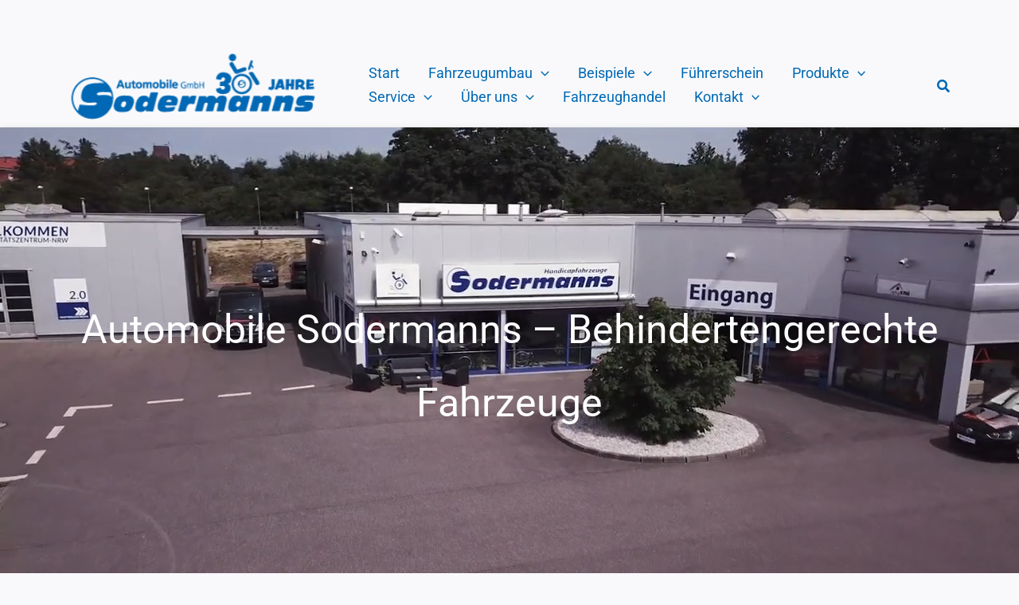

--- FILE ---
content_type: application/javascript
request_url: https://www.reha-mobilitaetszentrum-nrw.de/wp-content/cache/min/1/wp-content/uploads/uag-plugin/assets/18000/uag-js-17708.js?ver=1768469929
body_size: 71
content:
document.addEventListener("DOMContentLoaded",function(){window.addEventListener('load',function(){UAGBTableOfContents._run({"mappingHeaders":[!1,!0,!1,!1,!1,!1],"scrollToTop":!1,"makeCollapsible":!1,"enableCollapsableList":!1,"initialCollapse":!1,"markerView":"disc","isFrontend":!0,"initiallyCollapseList":!1},'.uagb-block-d4d0460e')})})

--- FILE ---
content_type: application/javascript
request_url: https://www.reha-mobilitaetszentrum-nrw.de/wp-content/cache/min/1/wp-content/uploads/uag-plugin/assets/2000/uag-js-1847.js?ver=1768469929
body_size: 277
content:
document.addEventListener("DOMContentLoaded",function(){window.addEventListener('DOMContentLoaded',()=>{const blockScope=document.querySelector('.uagb-block-5efc8970');if(!blockScope){return}
const anchorElement=blockScope.querySelector('a');if(!anchorElement){return}
blockScope.addEventListener('keydown',(event)=>{if(13===event.keyCode||32===event.keyCode){event.preventDefault();anchorElement.click()}})});window.addEventListener("DOMContentLoaded",function(){UAGBTimelineClasses({"block_id":"015e8f5c","timelinAlignment":"center","timelinAlignmentTablet":"left","timelinAlignmentMobile":"left"},'.uagb-block-015e8f5c')});window.addEventListener("resize",function(){UAGBTimelineClasses({"block_id":"015e8f5c","timelinAlignment":"center","timelinAlignmentTablet":"left","timelinAlignmentMobile":"left"},'.uagb-block-015e8f5c')});window.addEventListener('load',function(){UAGBTableOfContents._run({"mappingHeaders":[!1,!0,!1,!1,!1,!1],"scrollToTop":!1,"makeCollapsible":!1,"enableCollapsableList":!1,"initialCollapse":!1,"markerView":"disc","isFrontend":!0,"initiallyCollapseList":!1},'.uagb-block-d4d0460e')})})